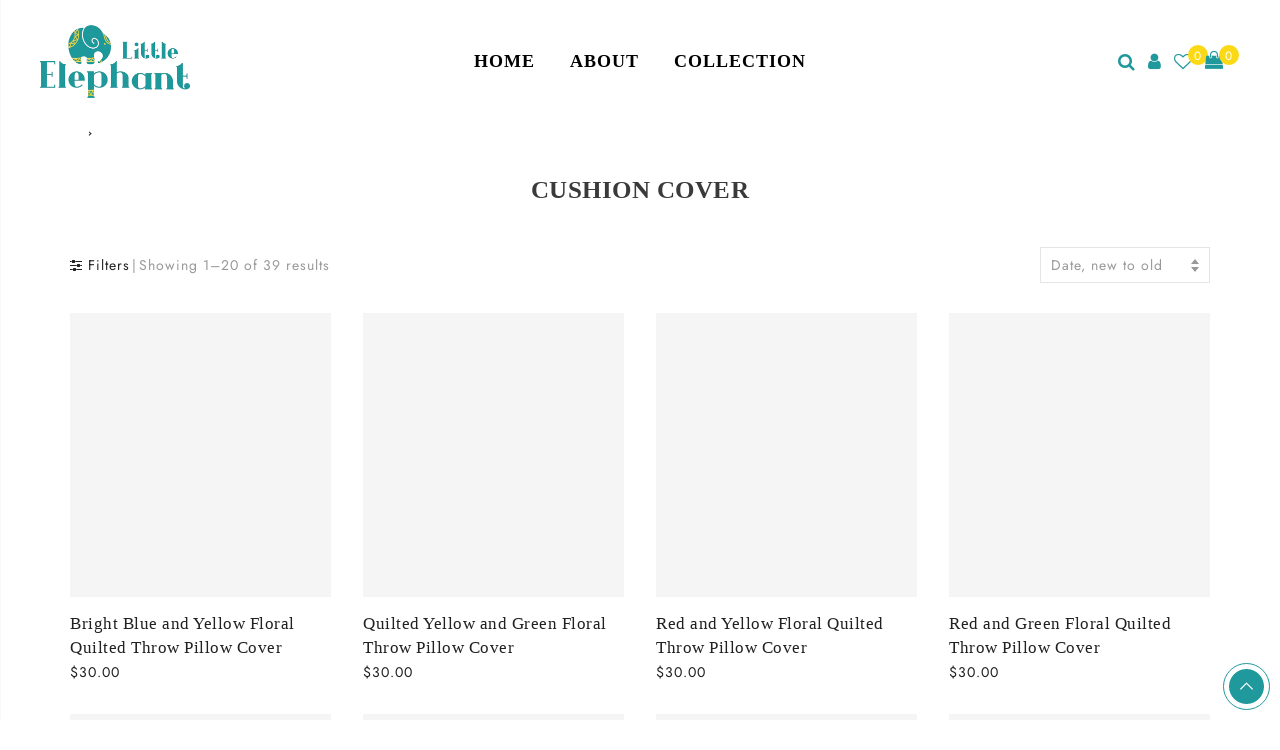

--- FILE ---
content_type: text/css
request_url: https://littleelephantusa.com/cdn/shop/t/14/assets/custom.css?v=88483263146318948481759664860
body_size: 2749
content:
.page-head.lazyload:before,.page-head.lazyloaded:before,.page-head.lazyloading:before,.page_jas_bg_image:before{background:#0000!important}.jas-icon-cart .count{top:-4px}.giftcard__amount{color:#0c1015!important;font-size:1.9em!important}.giftcard__code{bottom:0!important;text-align:left!important}.nav_filters ul li a:before{content:"\f00d"}.popup-added_to_cart p{font-weight:500;text-transform:inherit}.popup-quick-view .view-details-btn{background-color:#1f999c;font-family:Futura,sans-serif;font-weight:400;font-size:14px}.popup-quick-view .view-details-btn:hover{background-color:#fbd916;color:#000}.shopify .empty-cart-text{font-style:italic;font-family:Futura,sans-serif;color:#3a3a3a}.jas-add-btn.pa a,.cart__popup .modal_btn_add_to_cart,.ajax_form_cart .bt__text{font-family:Futura,sans-serif;font-weight:400}.shopify .cart-empty{font-family:Garamond,Baskerville,Caslon,serif;font-size:40px}.signup-newsletter-form input.input-text{font-style:italic;text-transform:capitalize}#paypal-animation-content,.additional-checkout-button--paypal{display:none!important}::placeholder{color:#9e9c9c!important}.filter-sidebar{background-color:#fff}.jas_title_1{line-height:40px;color:#3a3a3a}.entry-summary .social-share{text-align:left;margin-top:0}.myimg img{height:180px}.wrapper-boxed #jas-wrapper{box-shadow:none}.header__mid{height:160px}.header-sticky .header__mid{height:80px;box-shadow:none;background-color:#fff}.template-product .jas-wc-single .bgbl{background:none}#jas-content .jas-col-md-12 .mt__40{margin-top:20px}.template-product .wc-tab{border-top:1px solid #1f999c5c;border-bottom:none;border-right:none;border-left:none}.wc-tabs{text-align:left}.template-product .wc-tab{padding:35px 0}.tu{text-transform:capitalize}.widget ul.product_list_widget li ins,.price ins{color:#1f999c}.jas-social a{margin:0 5px}.jas-label,.jas-label.onsale{color:#000}.page-head h1{color:#2d2d2d;font-weight:600;font-size:25px;text-transform:uppercase}.template-page .page-head .jas-container h1{color:#191919}.shopify-policy__container{max-width:100%!important}.shopify-policy__title h1{font-size:25px;line-height:60px;letter-spacing:3px;text-transform:capitalize;color:#383838;margin-bottom:30px;font-family:Futura,sans-serif;font-weight:600;text-align:left}.shopify-policy__body h4{font-family:Futura,sans-serif;color:#383838;letter-spacing:2px;font-size:17px;text-transform:capitalize}.entry-summary .single_add_to_cart_button{padding:0 70px}.jas-wc .page-head{padding:0}.header__top.bgbl{display:none}#text-1518170308993{display:inline-block;margin-bottom:50px}#shopify-section-jas_footer .jas-col-md-12,.footer-contact{text-align:center}.signup-newsletter-form{border-top:none;border-left:none;border-right:none;border-bottom:1px solid #ccebe4!important;border-radius:0!important}.input-group-btn .submit-btn{background-color:#bbbdbd00!important;color:#1f999c!important;border:1px solid #ccebe4!important;border-radius:0!important}.input-group-btn .submit-btn:hover{background-color:#1f999c!important;color:#fff!important;border:1px solid #4badaf!important;border-radius:0!important}.footer__top{padding-bottom:0}.footer__bot{padding:0}#jas-footer .widget-title{border-bottom:1px solid #ccebe4;line-height:40px}.jas-col-md-3 #text-1518170288810{padding-top:50px}.main-page-wrapper{margin-top:-40px}.regular-logo{margin-left:-30px}.myheadmar{margin-right:-20px}.mycontent{width:16.66%%;display:inline-block;padding:0 0% 0 3.5%;overflow:hidden;text-align:center}.template-product .jas-wc-single .sp-accordions .bgbl{border-bottom:1px solid #e8e8e8;border-top:none;border-right:none;border-left:none}.mycontent img{text-align:center;width:150px;display:block;margin-left:auto;margin-right:auto}#shopify-section-1551956491288{padding-left:0!important;padding-right:0!important}#shopify-section-1551956491288 .custom__item{padding-right:0rem;padding-left:0rem;width:75.125rem!important}.rte{margin-left:-3.5%!important}#shopify-section-jas_footer .jas-col-md-2{flex-basis:20.666%;max-width:18.666%}#text-1518170308993 .widget-title{border-bottom:none}#text-1518170308993 .textwidget p{display:none}#text-1518170308993{width:35%}.menu-item a{font-family:Garamond,Baskerville,Caslon,serif}.jas-menu li{font-size:18px;font-weight:600;color:#191919}.jas-promotion:hover img{-webkit-transform:none}h3.product-title{font-size:17px!important;font-weight:500}#shopify-section-1551964233862 .pa h3,h4,h5,#shopify-section-1551964233862 .pa h4,#shopify-section-1551964233862 .pa h5{text-align:right!important}#shopify-section-1551963868899 .pa h3,h4,h5{text-align:left!important;font-weight:700}.jas-menu>li>a{color:#000;letter-spacing:1px}.entry-title{font-size:25px}.price-stock .price{font-style:italic;font-size:20px}.swatch__title{text-transform:capitalize;font-weight:500;font-family:Futura,sans-serif;font-style:italic}.quantity .tc a{background:#cfece9}.quantity .tc a{color:#000}.variations.variant_square .swatch:not(.is-color) li{border:1px solid #1f999c}.variations.variant_square .swatch:not(.is-color) li.is-selected{border-color:#1f999c}.single-product div.product form.cart .quantity,form .quantity{border:1px solid #cadad7}.single-product div.product form.cart .quantity,form .quantity input{color:#000}.quantity .tc a:first-child{border-bottom:1px solid #cadad7}.quantity input.input-text[type=number],.single-product div.product form.cart .quantity input.input-text[type=number]{border-right:1px solid #cadad7}input:not([type=submit]):not([type=checkbox]),select,textarea{color:#000}.swatch__list--item,.jas-menu ul li.swatch__list--item{border:none}.jas-menu ul li{text-transform:capitalize!important;font-family:Garamond,Baskerville,Caslon,serif}.jas-menu .mega-menu .menu-item-has-children a{font-family:Garamond,Baskerville,Caslon,serif;text-transform:CAPITALIZE;font-weight:900;font-size:18px}.jas-menu .mega-menu .menu-item-has-children ul li a{font-family:Futura,sans-serif;font-weight:400;font-size:14px}.jas-menu li ul{box-shadow:none}.wc-tabs li a{font-family:Futura,sans-serif;font-weight:500;font-size:20px;font-style:italic}.jas-col-md-12 #shopify-section-product-page-description{margin-top:0}.tab-heading:after{background:#fff;color:#000}.fontawesome .jas-action i{font-size:18px;color:#1f999c}.IT{font-style:italic}.single-product-thumbnail.left .slick-prev{left:90px}.slick-next{right:0;border-radius:50px;background-color:#fff!important;border:1px solid #1f999c}.slick-next:before,.slick-prev:before{color:#1f999c}.slick-prev{left:0;border-radius:50px;background-color:#fff!important;border:1px solid #1f999c}#jas-footer .widget ul li{line-height:20px;font-size:13px}.jas-promotion.left .pa{left:40px}.jas-promotion.right .pa{right:40px}.menu>li>a{font-style:italic}.jas-mini-cart .bgb,.filter-sidebar .bgb,.login_frm_side .bgb{background:#1f999c}.myheadmar .pr .bgb{background:#fbd916!important}.template-page .page-head,.template-page .page-head.page_contact_bg_image{background-color:#fff}.wrapper-boxed #jas-wrapper .jas-container .jas-breadcrumb{display:none}.jas-menu li a:active{color:#1f999c}.myaboutcont p{line-height:32px!important;font-size:16px;font-weight:500;letter-spacing:1px;line-height:25px;word-spacing:0px}.myaboutcont h3{font-size:25px}.bgmail{background-color:#000}.ypop-header{background-color:#1f999c}.cb{color:#191919}.jas_div_logo .jas-branding{padding:25px 0}.filter-content ul{text-transform:capitalize}#jas-footer .widget-title{margin:0 0 10px}.flo_L{float:left}.padzero{padding-right:0rem;padding-left:0rem}.padone{padding-right:5%}.padtwo{padding-left:5%}.myalignR{text-align:right}.Explore a{color:#1f999c!important;font-size:15px}.Explore{margin-top:60px;background-image:url(/cdn/shop/files/Explore-button.gif);background-position:center;background-repeat:no-repeat;padding:7%}.founder{font-weight:500;line-height:25px}.mybtnw{width:15%}#about1ban{background-image:url(/cdn/shop/files/1111.png);background-repeat:no-repeat;position:static}#about2ban{background-image:url(/cdn/shop/files/22222.png);background-repeat:no-repeat;background-position:top;position:static}.unmatchedpad{padding-top:1%;padding-bottom:2.5%}.padtb{padding-top:20%;padding-bottom:33%}.padtb1{padding-top:20%}.goodpad{padding-top:10%}.imgH{height:20px;margin-top:-7px;margin-left:30px;margin-right:30px}.imgExH{height:40px;margin-left:10px;margin-right:10px}.jas-promotion .pa h3{font-size:40px;line-height:60px;letter-spacing:3px}.jas-promotion .pa h5{font-size:17px}#shopify-section-1551964674513{margin-top:70px}.product-extra .jas_title_1{font-weight:400;font-size:30px}.product-extra h3 img{margin-bottom:10px;height:25px}.jas-promotion .my h3{font-size:24px;line-height:41px;letter-spacing:1px}.jas-promotion .pa h4{font-size:16px;line-height:32px;font-family:Futura,sans-serif;font-weight:500;letter-spacing:1px}#shopify-section-2 .pa h3{text-align:right;font-weight:700}#shopify-section-2 .pa h4{text-align:right!important}.displayonmob{display:none}.displayondek{display:block}#jas-backtop span{width:35px;height:35px;text-align:center;line-height:35px;font-size:35px}.colpage h1{color:#3a3a3a}.colpage p{color:#3a3a3a;font-family:Futura,sans-serif;padding:20px 0;line-height:20px}.pop_up_notify_error .error_text_nt{font-family:Futura,sans-serif!important;font-weight:400!important;font-size:16px!important}.giftcard__amount strong{display:block;text-shadow:2px 2px 0 rgba(0,0,0,.1);color:#000!important;font-size:30px!important}.jas-grid-item .jas-product-button>div a{background-color:#fbd916;color:#1f999c}.swatch__title span{display:none}.jas-menu ul li a:hover{color:#1f999c}.jas-pagination,.shopify-pagination{margin:60px auto 0}.menu li a:hover{color:#1f999c!important}.page-numbers{margin:5px 0 0}#product-3434764599401 .jas-col-md-6 .summary .shopify-section .sp-accordions .tab_html{display:none}.template-search .page-head{background-color:#fff}::-moz-selection{color:#fff;background:#0f979a}::selection{color:#fff;background:#0f979a}.metaslider .flexslider .caption-wrap .caption{left:30%;bottom:65%}.processimg{height:500px}.materialpara{padding:0 10%}.matcont .mcontent{position:absolute;bottom:0;color:#fff!important;width:100%;text-align:center;padding:20px}.matcont .mcontent h2 a{color:#fff!important;font-style:italic;font-size:55px;font-weight:100}@media (min-width: 992px){.titlefont{font-size:40px;font-weight:400;margin-left:3.5%}#shopify-section-1557911067081{display:none}.matcont{position:relative;padding-left:0;padding-right:0}}@media (min-width: 768px) and (max-width: 991px){.jas-promotion .pa h4{font-size:14px;line-height:31px}#shopify-section-1557911067081{display:none}}@media (min-width: 481px) and (max-width: 767px){#shopify-section-1557911067081{display:none}}@media (max-width: 480px){.regular-logo{margin-left:0}.jas-my-account{display:none}li.menu-item.menu-item-has-children.has-sub{display:none!important}#text-1518170308993{width:100%}.jas-col-md-3 #text-1518170288810{padding-top:0}#shopify-section-1551964233862 .jas-promotion.right{margin:75% 0 0}#shopify-section-jas_footer .jas-col-md-2{flex-basis:100%;max-width:99%;text-align:center;margin-bottom:0!important}#text-1518170308993 .widget-title{border-bottom:1px solid #ccebe4}#shopify-section-jas_footer .jas-col-md-12{margin-bottom:0!important}#text-1518170308993{margin-bottom:0}#shopify-section-1551964233862 .jas-promotion.center{left:0;margin-top:-203%}.jas_custom_1551963868899 .categories-style-default,.jas_custom_1551963868899 .jas-item-category{margin-bottom:0!important}.unmatchedpad{padding-top:1%;padding-bottom:25.5%}#about1ban{background-position:left;background-size:contain}#shopify-section-1551963868899 .jas-promotion.middle .pa{top:40%}.jas-promotion.middle .my{top:25%}.jas-promotion.middle.left .my,#shopify-section-1551964233862 .jas-promotion.middle .pa{top:30%}.jas-promotion .pa h3{font-size:23px;line-height:30px}.jas-promotion .pa h4{font-size:10px;line-height:20px}.jas-promotion .pa h5{font-size:13px}.jas_custom_1551964674513{margin-top:0!important}#shopify-section-1551964233862 .pa h4,#shopify-section-1551964233862 .pa h3,#shopify-section-1551964233862 .pa h5{text-align:left!important}.padtb{padding-top:0%;padding-bottom:0%}.myaboutcont h3{font-size:19px}.myaboutcont p{line-height:32px!important;font-size:13px}.padtwo{padding-left:0%}.mobh{letter-spacing:2px!important;font-size:20px}.mob_founder{margin-bottom:0;margin-top:-50%}.mob1b{margin-top:100%}.mob1c{margin-top:-360%}.mob1b h3,.mob1b p{text-align:left}#about2ban{background-size:contain;background-position:right}.unmatchedpad{padding-bottom:0%}.jas-promotion.left .pa{left:0}ul#menu-main-menu li:nth-last-of-type(2){display:none}ul#menu-main-menu li:last-child{display:none!important}.jas-menu ul li{text-transform:uppercase!important}#shopify-section-jas_footer .jas-col-md-3{display:none}.imgH{height:15px;margin-top:-7px;margin-left:20px;margin-right:20px}.footer__collapsed .footer-quick-links__toggle-icon{display:none}.jas-promotion .my h4{font-size:10px;letter-spacing:.7px;line-height:30px}.jas-promotion.left .my{left:0!important}.founder{font-weight:500;line-height:25px;font-size:12px;letter-spacing:.8px}.jas-promotion .my h3{font-size:15px;line-height:30px;letter-spacing:.9px}#my{width:99%}#shopify-section-2 .jas-row .jas-promotion #my h3{text-align:left!important;padding-top:0%}.jas-promotion.right .my{right:0}#shopify-section-2 .jas-promotion.center{left:0;margin-top:-203%}#shopify-section-2 .jas-promotion.right{margin:75% 0 0}.displayondek{display:none}.displayonmob{display:block}#shopify-section-1551964674513{margin-top:-45%}.product-extra h3 img{margin-bottom:5px;width:50px}.product-extra .jas_title_1{font-weight:400;font-size:20px}.padzero .mt__30{margin-top:15px}.Explore{margin-top:0;padding:20%}.footer__top{padding-bottom:0;padding-top:40px}.moblazyload{opacity:0!important}.jas-promotion.left .jas_banner_img,.jas-promotion.right .jas_banner_img{opacity:0}.jas-promotion.right .pa{right:0;left:0}#shopify-section-2 .pa h4{text-align:left!important}.single-product-thumbnail.left .slick-prev{left:0}.processimg{height:50%}.entry-summary .single_add_to_cart_button{padding:0 40px}.titlefont{font-size:25px;font-weight:400;margin-left:3.5%}#shopify-section-1512373313144{display:none}.materialpara{padding:0 5%;text-align:left}.myfloL{float:none!important}.matcont{position:relative;padding-left:5%;padding-right:5%}.matcont .mcontent h2 a{color:#fff!important;font-style:italic;font-size:30px;font-weight:100}}
/*# sourceMappingURL=/cdn/shop/t/14/assets/custom.css.map?v=88483263146318948481759664860 */
